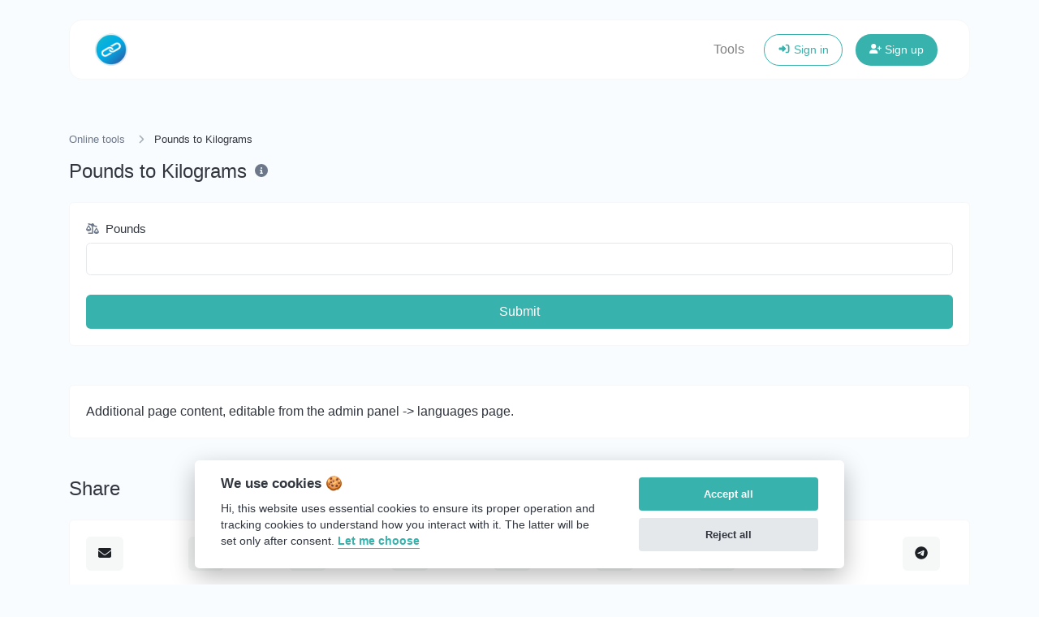

--- FILE ---
content_type: text/html; charset=UTF-8
request_url: https://getbiolink.me/tools/pounds-to-kilograms
body_size: 5388
content:
<!DOCTYPE html>
<html lang="en" dir="ltr">
    <head>
        <title>Pounds to Kilograms - Online tools - GetBioLink</title>
        <base href="https://getbiolink.me/">
        <meta charset="UTF-8">
        <meta name="viewport" content="width=device-width, initial-scale=1, shrink-to-fit=no" />

        
                    <meta name="description" content="Convert pounds (lb) to kilograms (kg) with ease." />
                
        
        
        
        <link rel="alternate" href="https://getbiolink.me/tools/pounds-to-kilograms" hreflang="x-default" />
        
                    <link href="https://getbiolink.me/uploads/main/86d2b161d2478b9cacba723b733a637e.png" rel="shortcut icon" />
        
        <link href="https://getbiolink.me/themes/altum/assets/css/bootstrap.min.css?v=4100" id="css_theme_style" rel="stylesheet" media="screen,print">
                    <link href="https://getbiolink.me/themes/altum/assets/css/custom.css?v=4100" rel="stylesheet" media="screen,print">
        
        
        
            </head>

    <body class="index  " data-theme-style="light">
                                        
        

    
        
        
        <div class="container">
            
<nav id="navbar" class="navbar navbar-main navbar-expand-lg navbar-light mb-6 index-highly-rounded border border-gray-100 mt-4">
    <div class="container">
        <a
            class="navbar-brand"
            href="https://getbiolink.me/"
            data-logo
            data-light-value="https://getbiolink.me/uploads/main/696c8d5d63d82964184765ee284027f9.png"
            data-light-class="img-fluid navbar-logo"
            data-light-tag="img"
            data-dark-value="https://getbiolink.me/uploads/main/cd1231a17e0647dcf9ca685f61dc3d0b.png"
            data-dark-class="img-fluid navbar-logo"
            data-dark-tag="img"
        >
                            <img src="https://getbiolink.me/uploads/main/696c8d5d63d82964184765ee284027f9.png" class="img-fluid navbar-logo" alt="Website Logo" />
                    </a>

        <button class="btn navbar-custom-toggler d-lg-none" type="button" data-toggle="collapse" data-target="#main_navbar" aria-controls="main_navbar" aria-expanded="false" aria-label="Toggle navigation">
            <i class="fas fa-fw fa-bars"></i>
        </button>

        <div class="collapse navbar-collapse justify-content-end" id="main_navbar">
            <ul class="navbar-nav">

                
                                    <li class="nav-item"><a class="nav-link" href="https://getbiolink.me/tools">Tools</a></li>
                
                
                
                    <li class="nav-item d-flex align-items-center">
                        <a class="btn btn-sm btn-outline-primary" href="https://getbiolink.me/login"><i class="fas fa-fw fa-sm fa-sign-in-alt"></i> Sign in</a>
                    </li>

                                            <li class="nav-item d-flex align-items-center">
                            <a class="btn btn-sm btn-primary" href="https://getbiolink.me/register"><i class="fas fa-fw fa-sm fa-user-plus"></i> Sign up</a>
                        </li>
                    
                
            </ul>
        </div>
    </div>
</nav>
        </div>

        
        <main class="altum-animate altum-animate-fill-none altum-animate-fade-in">
            
<div class="container">
    
    <nav aria-label="breadcrumb">
        <ol class="custom-breadcrumbs small">
            <li><a href="https://getbiolink.me/tools">Online tools</a> <i class="fas fa-fw fa-angle-right"></i></li>
            <li class="active" aria-current="page">Pounds to Kilograms</li>
        </ol>
    </nav>

    <div class="row mb-4">
        <div class="col-12 col-xl d-flex align-items-center mb-3 mb-xl-0">
            <h1 class="h4 m-0">Pounds to Kilograms</h1>

            <div class="ml-2">
                <span data-toggle="tooltip" title="Convert pounds (lb) to kilograms (kg) with ease.">
                    <i class="fas fa-fw fa-info-circle text-muted"></i>
                </span>
            </div>
        </div>
    </div>

    <div class="card">
        <div class="card-body">

            <form action="" method="post" role="form">
                <input type="hidden" name="token" value="34e099479bead147a9c390e093bf77b7" />

                <div class="form-group">
                    <label for="pounds"><i class="fas fa-fw fa-balance-scale-right fa-sm text-muted mr-1"></i> Pounds</label>
                    <input type="number" step=".01" id="pounds" name="pounds" class="form-control " value="" required="required" />
                                    </div>

                <button type="submit" name="submit" class="btn btn-block btn-primary">Submit</button>
            </form>

        </div>
    </div>

    

    <div class="card mt-5">
        <div class="card-body">
            Additional page content, editable from the admin panel -> languages page.        </div>
    </div>

<div class="mt-5">
    <h2 class="h4 mb-4">Share</h2>
    <div class="card">
        <div class="card-body">
            <div class="d-flex align-items-center justify-content-between">
                
<a href="mailto:?body=https://getbiolink.me/tools/pounds-to-kilograms" target="_blank" class="btn btn-gray-100 mb-2 mb-md-0 mr-md-3" data-toggle="tooltip" title="Share via Email">
    <i class="fas fa-fw fa-envelope"></i>
</a>

<button type="button" class="btn btn-gray-100 mb-2 mb-md-0 mr-md-3" data-toggle="tooltip" title="Print" onclick="window.print()">
    <i class="fas fa-fw fa-sm fa-print"></i>
</button>

<a href="https://www.facebook.com/sharer/sharer.php?u=https://getbiolink.me/tools/pounds-to-kilograms" target="_blank" class="btn btn-gray-100 mb-2 mb-md-0 mr-md-3" data-toggle="tooltip" title="Share via Facebook">
    <i class="fab fa-fw fa-facebook"></i>
</a>
<a href="https://x.com/share?url=https://getbiolink.me/tools/pounds-to-kilograms" target="_blank" class="btn btn-gray-100 mb-2 mb-md-0 mr-md-3" data-toggle="tooltip" title="Share via X">
    <i class="fab fa-fw fa-twitter"></i>
</a>
<a href="https://pinterest.com/pin/create/link/?url=https://getbiolink.me/tools/pounds-to-kilograms" target="_blank" class="btn btn-gray-100 mb-2 mb-md-0 mr-md-3" data-toggle="tooltip" title="Share via Pinterest">
    <i class="fab fa-fw fa-pinterest"></i>
</a>
<a href="https://linkedin.com/shareArticle?url=https://getbiolink.me/tools/pounds-to-kilograms" target="_blank" class="btn btn-gray-100 mb-2 mb-md-0 mr-md-3" data-toggle="tooltip" title="Share via LinkedIn">
    <i class="fab fa-fw fa-linkedin"></i>
</a>
<a href="https://www.reddit.com/submit?url=https://getbiolink.me/tools/pounds-to-kilograms" target="_blank" class="btn btn-gray-100 mb-2 mb-md-0 mr-md-3" data-toggle="tooltip" title="Share via Reddit">
    <i class="fab fa-fw fa-reddit"></i>
</a>
<a href="https://wa.me/?text=https://getbiolink.me/tools/pounds-to-kilograms" class="btn btn-gray-100 mb-2 mb-md-0 mr-md-3" data-toggle="tooltip" title="Share via Whatsapp">
    <i class="fab fa-fw fa-whatsapp"></i>
</a>

<a href="https://t.me/share/url?url=https://getbiolink.me/tools/pounds-to-kilograms" class="btn btn-gray-100 mb-2 mb-md-0 mr-md-3" data-toggle="tooltip" title="Share via Telegram">
    <i class="fab fa-fw fa-telegram"></i>
</a>
            </div>
        </div>
    </div>
</div>

    
    <div class="mt-5">
        <h2 class="h4 mb-4">Similar tools</h2>

        <div class="row" id="similar_tools">
                                                <div class="col-12 mb-4 position-relative" data-tool-id="kilograms_to_pounds" data-tool-name="Kilograms to Pounds">
                        <div class="card d-flex flex-row h-100 overflow-hidden">
                            <div class="border-right border-gray-100 px-3 d-flex flex-column justify-content-center">
                                <a href="https://getbiolink.me/tools/kilograms-to-pounds" class="stretched-link">
                                    <i class="fas fa-balance-scale-left fa-fw text-primary-600"></i>
                                </a>
                            </div>

                            <div class="card-body text-truncate">
                                <strong>Kilograms to Pounds</strong>
                                <p class="text-truncate small m-0">Convert kilograms (kg) to pounds (lb) with ease.</p>
                            </div>
                        </div>
                    </div>
                                    </div>
    </div>
</div>

        </main>

        

        <div class="container d-print-none">
            <footer class="footer app-footer">
                
<div class="d-flex flex-column flex-lg-row justify-content-between mb-3">
    <div class="mb-3 mb-lg-0">
        <a
            class="h5 footer-heading"
            href="https://getbiolink.me/"
            data-logo
            data-light-value="https://getbiolink.me/uploads/main/696c8d5d63d82964184765ee284027f9.png"
            data-light-class="mb-2 footer-logo"
            data-light-tag="img"
            data-dark-value="https://getbiolink.me/uploads/main/cd1231a17e0647dcf9ca685f61dc3d0b.png"
            data-dark-class="mb-2 footer-logo"
            data-dark-tag="img"
        >
                            <img src="https://getbiolink.me/uploads/main/696c8d5d63d82964184765ee284027f9.png" class="mb-2 footer-logo" alt="Website Logo" />
                    </a>
        <div>Copyright © 2026 GetBioLink</div>
    </div>

    <div class="d-flex flex-column flex-lg-row">
        
                    <div class="mb-2 ml-lg-3">
                <button type="button" id="switch_theme_style" class="btn btn-link text-decoration-none p-0" data-toggle="tooltip" title="Switch to Dark Mode" data-title-theme-style-light="Switch to Light Mode" data-title-theme-style-dark="Switch to Dark Mode">
                    <span data-theme-style="light" class=""><i class="fas fa-fw fa-sm fa-sun mr-1"></i> Light</span>
                    <span data-theme-style="dark" class="d-none"><i class="fas fa-fw fa-sm fa-moon mr-1"></i> Dark</span>
                </button>
            </div>

                        </div>
</div>

<div class="row">
    <div class="col-12 col-lg mb-3 mb-lg-0">
        <ul class="list-style-none d-flex flex-column flex-lg-row flex-wrap m-0">
                            <li class="mb-2 mr-lg-3"><a href="https://getbiolink.me/blog">Blog</a></li>
            
                                        
            
                            <li class="mb-2 mr-lg-3"><a href="#" data-cc="c-settings">Cookies</a></li>
            
            
                                                <li class="mb-2 mr-lg-3"><a href="https://getbiolink.me/page/terms-of-service" target="_self">Terms of service</a></li>
                                    <li class="mb-2 mr-lg-3"><a href="https://getbiolink.me/page/privacy" target="_self">Privacy policy</a></li>
                                    <li class="mb-2 mr-lg-3"><a href="https://getbiolink.me/page/contact" target="_self">Contact us</a></li>
                                    <li class="mb-2 mr-lg-3"><a href="https://getbiolink.me/page/about" target="_self">About us</a></li>
                                    <li class="mb-2 mr-lg-3"><a href="https://getbiolink.me/page/refund" target="_self">Refund policy</a></li>
                                    </ul>
    </div>


    <div class="col-12 col-lg-auto">
        <div class="d-flex flex-wrap">
                                                                                                                                                                                                                                                                                </div>
    </div>
</div>
            </footer>
        </div>

        
        
<input type="hidden" name="global_site_url" value="https://getbiolink.me/" />
<input type="hidden" name="global_url" value="https://getbiolink.me/" />
<input type="hidden" name="global_token" value="d15598757db7999abc10e261e9056ae2" />
<input type="hidden" name="global_number_decimal_point" value="." />
<input type="hidden" name="global_number_thousands_separator" value="," />

<script>
    /* Some global variables */
    window.altum = {};
    let global_token = document.querySelector('input[name="global_token"]').value;
    let site_url = document.querySelector('input[name="global_site_url"]').value;
    let url = document.querySelector('input[name="global_url"]').value;
    let decimal_point = document.querySelector('[name="global_number_decimal_point"]').value;
    let thousands_separator = document.querySelector('[name="global_number_thousands_separator"]').value;
</script>

                    <script src="https://getbiolink.me/themes/altum/assets/js/libraries/jquery.min.js?v=4100"></script>
                    <script src="https://getbiolink.me/themes/altum/assets/js/libraries/popper.min.js?v=4100"></script>
                    <script src="https://getbiolink.me/themes/altum/assets/js/libraries/bootstrap.min.js?v=4100"></script>
                    <script src="https://getbiolink.me/themes/altum/assets/js/custom.js?v=4100"></script>
                    <script src="https://getbiolink.me/themes/altum/assets/js/libraries/fontawesome.min.js?v=4100"></script>
                    <script src="https://getbiolink.me/themes/altum/assets/js/libraries/fontawesome-solid.min.js?v=4100"></script>
                    <script src="https://getbiolink.me/themes/altum/assets/js/libraries/fontawesome-brands.min.js?v=4100"></script>
        
        <script src="https://getbiolink.me/themes/altum/assets/js/libraries/clipboard.min.js"></script>

<script>
    'use strict';

    let clipboard = new ClipboardJS('[data-clipboard-text]');

    /* Copy full url handler */
    $('[data-clipboard-text]').on('click', event => {
        let copy = event.currentTarget.dataset.copy;
        let copied = event.currentTarget.dataset.copied;

        $(event.currentTarget).attr('data-original-title', copied).tooltip('show');

        setTimeout(() => {
            $(event.currentTarget).attr('data-original-title', copy);
        }, 500);
    });
</script>
<script>
    document.querySelector('#switch_theme_style').addEventListener('click', event => {
        let theme_style = document.querySelector('body[data-theme-style]').getAttribute('data-theme-style');
        let new_theme_style = theme_style == 'light' ? 'dark' : 'light';

        /* Set a cookie with the new theme style */
        set_cookie('theme_style', new_theme_style, 30, "\/");

        /* Change the css and button on the page */
        let css = document.querySelector(`#css_theme_style`);

        document.querySelector(`body[data-theme-style]`).setAttribute('data-theme-style', new_theme_style);

        switch(new_theme_style) {
            case 'dark':
                css.setAttribute('href', "https:\/\/getbiolink.me\/themes\/altum\/assets\/css\/bootstrap-dark.min.css?v=4100");
                document.body.classList.add('c_darkmode');
                break;

            case 'light':
                css.setAttribute('href', "https:\/\/getbiolink.me\/themes\/altum\/assets\/css\/bootstrap.min.css?v=4100");
                document.body.classList.remove('c_darkmode');
                break;
        }

        /* Refresh the logo/title */
        document.querySelectorAll('[data-logo]').forEach(element => {
            let new_brand_value = element.getAttribute(`data-${new_theme_style}-value`);
            let new_brand_class = element.getAttribute(`data-${new_theme_style}-class`);
            let new_brand_tag = element.getAttribute(`data-${new_theme_style}-tag`)
            let new_brand_html = new_brand_tag == 'img' ? `<img src="${new_brand_value}" class="${new_brand_class}" alt="Website Logo" />` : `<${new_brand_tag} class="${new_brand_class}">${new_brand_value}</${new_brand_tag}>`;
            element.innerHTML = new_brand_html;
        });


        document.querySelector(`#switch_theme_style`).setAttribute('data-original-title', document.querySelector(`#switch_theme_style`).getAttribute(`data-title-theme-style-${theme_style}`));
        document.querySelector(`#switch_theme_style [data-theme-style="${new_theme_style}"]`).classList.remove('d-none');
        document.querySelector(`#switch_theme_style [data-theme-style="${theme_style}"]`).classList.add('d-none');
        $(`#switch_theme_style`).tooltip('hide').tooltip('show');

        event.preventDefault();
    });
</script>
    <script src="https://getbiolink.me/themes/altum/assets/js/libraries/cookieconsent.js?v=4100"></script>
    <link href="https://getbiolink.me/themes/altum/assets/css/libraries/cookieconsent.css?v=4100" rel="stylesheet" media="screen">

    <script>
        let language_code = document.documentElement.getAttribute('lang');
        let languages = {};
        languages[language_code] = {
            consent_modal: {
                title: "We use cookies \ud83c\udf6a",
                description: "Hi, this website uses essential cookies to ensure its proper operation and tracking cookies to understand how you interact with it. The latter will be set only after consent. <button type=\"button\" data-cc=\"c-settings\" class=\"cc-link\">Let me choose<\/button>",
                primary_btn: {
                    text: "Accept all",
                    role: 'accept_all'
                },
                secondary_btn: {
                    text: "Reject all",
                    role: 'accept_necessary'
                }
            },
            settings_modal: {
                title: "Cookie preferences",
                save_settings_btn: "Save settings",
                accept_all_btn: "Accept all",
                reject_all_btn: "Reject all",
                close_btn_label: "Close",
                blocks: [
                    {
                        title: "Cookie usage \ud83d\udce2",
                        description: "We use cookies to ensure the basic functionalities of the website and to enhance your online experience. You can choose for each category to opt-in\/out whenever you want. For more details relative to cookies and other sensitive data, please read the full <a href=\"https:\/\/getbiolink.me\/page\/privacy\" class=\"cc-link\">privacy policy<\/a>."                    },

                                        {
                        title: "Strictly necessary cookies",
                        description: "These cookies are essential for the proper functioning of my website. Without these cookies, the website would not work properly.",
                        toggle: {
                            value: 'necessary',
                            enabled: true,
                            readonly: true
                        }
                    },
                    
                                        {
                        title: "Performance and Analytics cookies",
                        description: "These cookies allow the website to remember the choices you have made in the past.",
                        toggle: {
                            value: 'analytics',
                            enabled: false,
                            readonly: false
                        }
                    },
                    
                                        {
                        title: "Advertisement and Targeting cookies",
                        description: "These cookies collect information about how you use the website, which pages you visited and which links you clicked on. All of the data is anonymized and cannot be used to identify you.",
                        toggle: {
                            value: 'targeting',
                            enabled: false,
                            readonly: false
                        }
                    }
                                    ]
            }
        };

        window.addEventListener('load', () => {
            let cc = initCookieConsent();

            cc.run({
                current_lang: language_code,
                autoclear_cookies: true,
                page_scripts: true,
                gui_options: {
                    consent_modal: {
                        layout: "cloud",
                        position: "bottom center",
                        transition: 'slide',
                        swap_buttons: false
                    },
                    settings_modal: {
                        layout: 'box',
                        transition: 'slide'
                    }
                },
                languages: languages,

                                onAccept: (cookie) => {
                    if(!get_cookie('cookie_consent_logged')) {
                        navigator.sendBeacon(`${url}cookie-consent`, JSON.stringify({global_token, level: cookie.level}));
                        set_cookie('cookie_consent_logged', '1', 182, "\/");
                    }
                },
                onChange: (cookie) => {
                    navigator.sendBeacon(`${url}cookie-consent`, JSON.stringify({global_token, level: cookie.level}));
                    set_cookie('cookie_consent_logged', '1', 182, "\/");
                }
                            });
        });
    </script>
        </body>
</html>
